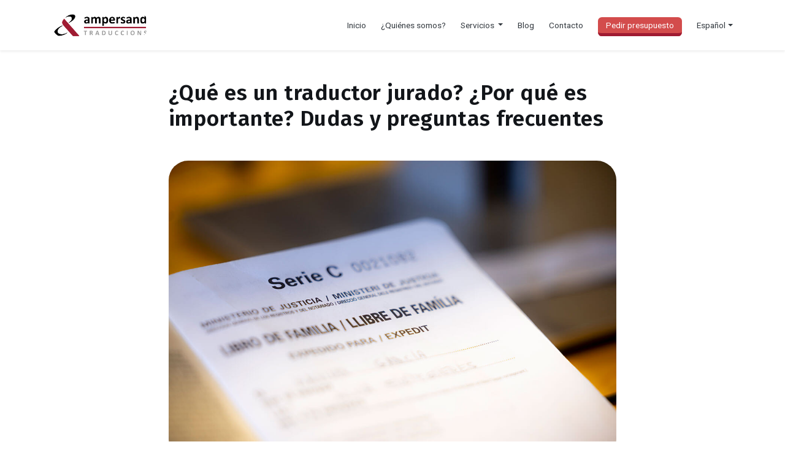

--- FILE ---
content_type: text/html; charset=UTF-8
request_url: https://www.ampersand.net/es/que-es-traductor-jurado-dudas-preguntas/
body_size: 14780
content:
<!DOCTYPE html>
<html lang="es-ES">
	<head>
		<meta charset="utf-8">
		<meta http-equiv="X-UA-Compatible" content="IE=edge">
		<meta name="viewport" content="width=device-width, initial-scale=1, shrink-to-fit=no">
		<title>¿Qué es un traductor jurado? ¿Por qué es importante? Dudas y preguntas</title>
		<style id="jetpack-boost-critical-css">@media all{ul .wpml-ls-menu-item a{display:flex;align-items:center}}@media all{a{color:var(--primary);text-decoration:none;background-color:transparent}.text-primary{color:var(--primary)!important}.btn-twitter{background-color:#00acee;color:#fff}.btn-facebook{background-color:#3b5998;color:#fff}.btn-whatsapp{background-color:#25d366;color:#fff}.btn-telegram{background-color:#08c;color:#fff}.single-post .metadades p{font-size:.9rem;line-height:1.3rem}img.brand{max-height:1.3rem;width:auto}.align-items-stretch .card{height:100%}.btn{padding:.775rem 1.55rem;font-size:.8rem;line-height:1.5;border-radius:.35rem;text-transform:uppercase;font-weight:700;letter-spacing:.05rem}.title{letter-spacing:.03rem}p{color:rgba(0,0,0,.84);line-height:1.45rem}h1,h2,h5{margin-bottom:.5rem;font-weight:700;line-height:1.2}.navbar li a{font-size:.85rem}body{font-family:Roboto}nav a{color:#343a40}img{width:100%;height:auto}.single-post .post-sharer .btn{padding:.7rem 1.4rem}.single-post h1.title{margin-bottom:3rem;font-size:2.2rem}.single-post .container.principal{max-width:760px}.single-post .related.posts{background:#f0f0f0;padding:4rem 0}.single-post .post-sharer a.btn{font-size:1.1rem;padding:.1rem .8rem;margin-right:.1rem}.artcont h2{margin-top:3rem;margin-bottom:2.5rem;font-family:inherit;font-weight:700;line-height:1.2;color:inherit}.single-post .artcont p{font-size:1.1rem;line-height:1.58;color:rgba(0,0,0,.84);margin-bottom:1.8rem;font-weight:400}@media (max-width:700px){ul.dropdown-menu{padding:.7rem 1rem}.postthumbnail{margin-left:-30px;margin-right:-30px}.container{padding-right:30px;padding-left:30px}div#navbarCollapse{margin-left:-15px;margin-right:-15px;width:-webkit-fill-available}.single-post h1.title{margin-bottom:2rem;font-size:1.75rem}.card{margin:1.5rem}h1{font-size:1.9rem}h2{font-size:1.65rem}ul#menu-top{padding:1rem}li.menu-item{padding:.65rem 0}}@media (min-width:992px){li.menu-item{margin-left:1rem}.single-post .artcont p{font-size:1.2rem}}}@media all{:root{--primary:#d34c4c}img.brand{max-height:2.5rem;width:auto}img.wp-post-image{border-radius:2rem}img.attachment-thumb.size-thumb.wp-post-image{border-bottom-right-radius:0}.single-post img{border-radius:2rem}.card{border-radius:2rem}.related.posts img.attachment-thumb.size-thumb.wp-post-image{border-top-right-radius:2rem;border-top-left-radius:2rem;border-bottom-left-radius:2rem}.btn,button{border-radius:.8rem}p{font-family:"Fira Sans",sans-serif;color:#2d2d2d;font-size:1rem!important;line-height:1.5rem!important}h1,h2,h5{font-family:"Fira Sans",sans-serif;font-weight:600;color:#121519!important}body{font-size:1rem!important;line-height:1.5rem!important;color:#576071}.btn{border-radius:.4rem}li#menu-item-595 a{color:#fff;background-color:var(--primary);border-color:var(--primary);border-bottom:5px solid #9f1b32;padding:5px 13px!important;margin-top:7px;border-radius:.4rem}@media (min-width:768px){.dropdown-menu{min-width:15rem}li.menu-item{margin-left:1.5rem}}@media (max-width:767px){.navbar-nav{padding-left:2rem}.card{margin-left:0;margin-right:0}}}</style><meta name='robots' content='index, follow, max-image-preview:large, max-snippet:-1, max-video-preview:-1' />
<link rel="alternate" hreflang="ca" href="https://www.ampersand.net/que-es-traductor-jurat-dubtes-preguntes/" />
<link rel="alternate" hreflang="en" href="https://www.ampersand.net/en/what-is-sworn-translation-importance-faqs/" />
<link rel="alternate" hreflang="es" href="https://www.ampersand.net/es/que-es-traductor-jurado-dudas-preguntas/" />
<link rel="alternate" hreflang="x-default" href="https://www.ampersand.net/que-es-traductor-jurat-dubtes-preguntes/" />

	<!-- This site is optimized with the Yoast SEO plugin v26.7 - https://yoast.com/wordpress/plugins/seo/ -->
	<meta name="description" content="Una traducción jurada tiene sentido en situaciones en las que se necesita una traducción oficialmente reconocida y garantizada. Explicamos qué es un traductor jurado." />
	<link rel="canonical" href="https://www.ampersand.net/es/que-es-traductor-jurado-dudas-preguntas/" />
	<meta property="og:locale" content="es_ES" />
	<meta property="og:type" content="article" />
	<meta property="og:title" content="¿Qué es un traductor jurado? ¿Por qué es importante? Dudas y preguntas" />
	<meta property="og:description" content="Una traducción jurada tiene sentido en situaciones en las que se necesita una traducción oficialmente reconocida y garantizada. Explicamos qué es un traductor jurado." />
	<meta property="og:url" content="https://www.ampersand.net/es/que-es-traductor-jurado-dudas-preguntas/" />
	<meta property="og:site_name" content="Ampersand" />
	<meta property="article:published_time" content="2023-07-25T16:22:39+00:00" />
	<meta property="article:modified_time" content="2023-07-25T16:45:21+00:00" />
	<meta property="og:image" content="https://ampersand.net/wp-content/uploads/2023/07/traduccion-jurada.jpg" />
	<meta property="og:image:width" content="1200" />
	<meta property="og:image:height" content="800" />
	<meta property="og:image:type" content="image/jpeg" />
	<meta name="author" content="Ampersand" />
	<meta name="twitter:card" content="summary_large_image" />
	<meta name="twitter:label1" content="Escrito por" />
	<meta name="twitter:data1" content="Ampersand" />
	<meta name="twitter:label2" content="Tiempo de lectura" />
	<meta name="twitter:data2" content="10 minutos" />
	<!-- / Yoast SEO plugin. -->


<link rel='dns-prefetch' href='//www.ampersand.net' />
<link rel='dns-prefetch' href='//stats.wp.com' />
<link rel='dns-prefetch' href='//fonts.googleapis.com' />
<link rel='dns-prefetch' href='//stackpath.bootstrapcdn.com' />
<link rel='dns-prefetch' href='//cdnjs.cloudflare.com' />
<style id='wp-img-auto-sizes-contain-inline-css' type='text/css'>
img:is([sizes=auto i],[sizes^="auto," i]){contain-intrinsic-size:3000px 1500px}
/*# sourceURL=wp-img-auto-sizes-contain-inline-css */
</style>
<style id='classic-theme-styles-inline-css' type='text/css'>
/*! This file is auto-generated */
.wp-block-button__link{color:#fff;background-color:#32373c;border-radius:9999px;box-shadow:none;text-decoration:none;padding:calc(.667em + 2px) calc(1.333em + 2px);font-size:1.125em}.wp-block-file__button{background:#32373c;color:#fff;text-decoration:none}
/*# sourceURL=/wp-includes/css/classic-themes.min.css */
</style>
<noscript><link rel='stylesheet' id='wpml-menu-item-0-css' href='https://www.ampersand.net/wp-content/plugins/sitepress-multilingual-cms/templates/language-switchers/menu-item/style.min.css?ver=1' type='text/css' media='all' />
</noscript><link data-media="all" onload="this.media=this.dataset.media; delete this.dataset.media; this.removeAttribute( &apos;onload&apos; );" rel='stylesheet' id='wpml-menu-item-0-css' href='https://www.ampersand.net/wp-content/plugins/sitepress-multilingual-cms/templates/language-switchers/menu-item/style.min.css?ver=1' type='text/css' media="not all" />
<noscript><link rel='stylesheet' id='wpb-google-fonts-css' href='https://fonts.googleapis.com/css2?family=Fira+Sans%3Awght%40300%3B600%3B700&#038;display=swap&#038;ver=6.9' type='text/css' media='all' />
</noscript><link data-media="all" onload="this.media=this.dataset.media; delete this.dataset.media; this.removeAttribute( &apos;onload&apos; );" rel='stylesheet' id='wpb-google-fonts-css' href='https://fonts.googleapis.com/css2?family=Fira+Sans%3Awght%40300%3B600%3B700&#038;display=swap&#038;ver=6.9' type='text/css' media="not all" />
<noscript><link rel='stylesheet' id='bootstrap-css' href='https://stackpath.bootstrapcdn.com/bootstrap/4.5.0/css/bootstrap.min.css?ver=6.9' type='text/css' media='all' />
</noscript><link data-media="all" onload="this.media=this.dataset.media; delete this.dataset.media; this.removeAttribute( &apos;onload&apos; );" rel='stylesheet' id='bootstrap-css' href='https://stackpath.bootstrapcdn.com/bootstrap/4.5.0/css/bootstrap.min.css?ver=6.9' type='text/css' media="not all" />
<noscript><link rel='stylesheet' id='google-fonts-css' href='https://fonts.googleapis.com/css?family=Roboto%3A400%2C700&#038;display=swap&#038;ver=6.9' type='text/css' media='all' />
</noscript><link data-media="all" onload="this.media=this.dataset.media; delete this.dataset.media; this.removeAttribute( &apos;onload&apos; );" rel='stylesheet' id='google-fonts-css' href='https://fonts.googleapis.com/css?family=Roboto%3A400%2C700&#038;display=swap&#038;ver=6.9' type='text/css' media="not all" />
<noscript><link rel='stylesheet' id='font-awesome-css' href='https://cdnjs.cloudflare.com/ajax/libs/font-awesome/5.13.0/css/all.min.css?ver=6.9' type='text/css' media='all' />
</noscript><link data-media="all" onload="this.media=this.dataset.media; delete this.dataset.media; this.removeAttribute( &apos;onload&apos; );" rel='stylesheet' id='font-awesome-css' href='https://cdnjs.cloudflare.com/ajax/libs/font-awesome/5.13.0/css/all.min.css?ver=6.9' type='text/css' media="not all" />
<noscript><link rel='stylesheet' id='labstrap-style-css' href='https://www.ampersand.net/wp-content/themes/labstrap/style.css?ver=6.9' type='text/css' media='all' />
</noscript><link data-media="all" onload="this.media=this.dataset.media; delete this.dataset.media; this.removeAttribute( &apos;onload&apos; );" rel='stylesheet' id='labstrap-style-css' href='https://www.ampersand.net/wp-content/themes/labstrap/style.css?ver=6.9' type='text/css' media="not all" />
<noscript><link rel='stylesheet' id='labstrap-child-style-css' href='https://www.ampersand.net/wp-content/themes/labstrap-child/style.css?ver=1.0.0' type='text/css' media='all' />
</noscript><link data-media="all" onload="this.media=this.dataset.media; delete this.dataset.media; this.removeAttribute( &apos;onload&apos; );" rel='stylesheet' id='labstrap-child-style-css' href='https://www.ampersand.net/wp-content/themes/labstrap-child/style.css?ver=1.0.0' type='text/css' media="not all" />


<link rel='shortlink' href='https://www.ampersand.net/es/?p=36560' />
<meta name="generator" content="WPML ver:4.8.6 stt:8,1,2;" />
	<style>img#wpstats{display:none}</style>
		<link rel="icon" href="https://www.ampersand.net/wp-content/themes/labstrap-child/ampersand-favicon.ico" type="image/x-icon" />







<!-- Google tag (gtag.js) -->





		<style type="text/css" id="wp-custom-css">
			
/* Dispositivos muy pequeños (móviles en orientación vertical, menos de 576px) */
@media (max-width: 575.98px) {
  .bcn_img {
		width:80%;
	}
}

/* Dispositivos pequeños (móviles grandes, entre 576px y 767px) */
@media (min-width: 576px) and (max-width: 767.98px) {
  .bcn_img {
		width:80%;
	}
}

/* Dispositivos medianos (tablets en orientación vertical, entre 768px y 991px) */
@media (min-width: 768px) and (max-width: 991.98px) {
  .bcn_img {
		width:60%;
	}
}

/* Dispositivos grandes (computadoras portátiles y tablets en orientación horizontal, entre 992px y 1199px) */
@media (min-width: 992px) and (max-width: 1199.98px) {
  .bcn_img {
		width:40%;
	}
}

/* Dispositivos extra grandes (pantallas grandes, más de 1200px) */
@media (min-width: 1200px) {
  .bcn_img {
		width:40%;
	}
}

		</style>
			<style id='global-styles-inline-css' type='text/css'>
:root{--wp--preset--aspect-ratio--square: 1;--wp--preset--aspect-ratio--4-3: 4/3;--wp--preset--aspect-ratio--3-4: 3/4;--wp--preset--aspect-ratio--3-2: 3/2;--wp--preset--aspect-ratio--2-3: 2/3;--wp--preset--aspect-ratio--16-9: 16/9;--wp--preset--aspect-ratio--9-16: 9/16;--wp--preset--color--black: #000000;--wp--preset--color--cyan-bluish-gray: #abb8c3;--wp--preset--color--white: #ffffff;--wp--preset--color--pale-pink: #f78da7;--wp--preset--color--vivid-red: #cf2e2e;--wp--preset--color--luminous-vivid-orange: #ff6900;--wp--preset--color--luminous-vivid-amber: #fcb900;--wp--preset--color--light-green-cyan: #7bdcb5;--wp--preset--color--vivid-green-cyan: #00d084;--wp--preset--color--pale-cyan-blue: #8ed1fc;--wp--preset--color--vivid-cyan-blue: #0693e3;--wp--preset--color--vivid-purple: #9b51e0;--wp--preset--gradient--vivid-cyan-blue-to-vivid-purple: linear-gradient(135deg,rgb(6,147,227) 0%,rgb(155,81,224) 100%);--wp--preset--gradient--light-green-cyan-to-vivid-green-cyan: linear-gradient(135deg,rgb(122,220,180) 0%,rgb(0,208,130) 100%);--wp--preset--gradient--luminous-vivid-amber-to-luminous-vivid-orange: linear-gradient(135deg,rgb(252,185,0) 0%,rgb(255,105,0) 100%);--wp--preset--gradient--luminous-vivid-orange-to-vivid-red: linear-gradient(135deg,rgb(255,105,0) 0%,rgb(207,46,46) 100%);--wp--preset--gradient--very-light-gray-to-cyan-bluish-gray: linear-gradient(135deg,rgb(238,238,238) 0%,rgb(169,184,195) 100%);--wp--preset--gradient--cool-to-warm-spectrum: linear-gradient(135deg,rgb(74,234,220) 0%,rgb(151,120,209) 20%,rgb(207,42,186) 40%,rgb(238,44,130) 60%,rgb(251,105,98) 80%,rgb(254,248,76) 100%);--wp--preset--gradient--blush-light-purple: linear-gradient(135deg,rgb(255,206,236) 0%,rgb(152,150,240) 100%);--wp--preset--gradient--blush-bordeaux: linear-gradient(135deg,rgb(254,205,165) 0%,rgb(254,45,45) 50%,rgb(107,0,62) 100%);--wp--preset--gradient--luminous-dusk: linear-gradient(135deg,rgb(255,203,112) 0%,rgb(199,81,192) 50%,rgb(65,88,208) 100%);--wp--preset--gradient--pale-ocean: linear-gradient(135deg,rgb(255,245,203) 0%,rgb(182,227,212) 50%,rgb(51,167,181) 100%);--wp--preset--gradient--electric-grass: linear-gradient(135deg,rgb(202,248,128) 0%,rgb(113,206,126) 100%);--wp--preset--gradient--midnight: linear-gradient(135deg,rgb(2,3,129) 0%,rgb(40,116,252) 100%);--wp--preset--font-size--small: 13px;--wp--preset--font-size--medium: 20px;--wp--preset--font-size--large: 36px;--wp--preset--font-size--x-large: 42px;--wp--preset--spacing--20: 0.44rem;--wp--preset--spacing--30: 0.67rem;--wp--preset--spacing--40: 1rem;--wp--preset--spacing--50: 1.5rem;--wp--preset--spacing--60: 2.25rem;--wp--preset--spacing--70: 3.38rem;--wp--preset--spacing--80: 5.06rem;--wp--preset--shadow--natural: 6px 6px 9px rgba(0, 0, 0, 0.2);--wp--preset--shadow--deep: 12px 12px 50px rgba(0, 0, 0, 0.4);--wp--preset--shadow--sharp: 6px 6px 0px rgba(0, 0, 0, 0.2);--wp--preset--shadow--outlined: 6px 6px 0px -3px rgb(255, 255, 255), 6px 6px rgb(0, 0, 0);--wp--preset--shadow--crisp: 6px 6px 0px rgb(0, 0, 0);}:where(.is-layout-flex){gap: 0.5em;}:where(.is-layout-grid){gap: 0.5em;}body .is-layout-flex{display: flex;}.is-layout-flex{flex-wrap: wrap;align-items: center;}.is-layout-flex > :is(*, div){margin: 0;}body .is-layout-grid{display: grid;}.is-layout-grid > :is(*, div){margin: 0;}:where(.wp-block-columns.is-layout-flex){gap: 2em;}:where(.wp-block-columns.is-layout-grid){gap: 2em;}:where(.wp-block-post-template.is-layout-flex){gap: 1.25em;}:where(.wp-block-post-template.is-layout-grid){gap: 1.25em;}.has-black-color{color: var(--wp--preset--color--black) !important;}.has-cyan-bluish-gray-color{color: var(--wp--preset--color--cyan-bluish-gray) !important;}.has-white-color{color: var(--wp--preset--color--white) !important;}.has-pale-pink-color{color: var(--wp--preset--color--pale-pink) !important;}.has-vivid-red-color{color: var(--wp--preset--color--vivid-red) !important;}.has-luminous-vivid-orange-color{color: var(--wp--preset--color--luminous-vivid-orange) !important;}.has-luminous-vivid-amber-color{color: var(--wp--preset--color--luminous-vivid-amber) !important;}.has-light-green-cyan-color{color: var(--wp--preset--color--light-green-cyan) !important;}.has-vivid-green-cyan-color{color: var(--wp--preset--color--vivid-green-cyan) !important;}.has-pale-cyan-blue-color{color: var(--wp--preset--color--pale-cyan-blue) !important;}.has-vivid-cyan-blue-color{color: var(--wp--preset--color--vivid-cyan-blue) !important;}.has-vivid-purple-color{color: var(--wp--preset--color--vivid-purple) !important;}.has-black-background-color{background-color: var(--wp--preset--color--black) !important;}.has-cyan-bluish-gray-background-color{background-color: var(--wp--preset--color--cyan-bluish-gray) !important;}.has-white-background-color{background-color: var(--wp--preset--color--white) !important;}.has-pale-pink-background-color{background-color: var(--wp--preset--color--pale-pink) !important;}.has-vivid-red-background-color{background-color: var(--wp--preset--color--vivid-red) !important;}.has-luminous-vivid-orange-background-color{background-color: var(--wp--preset--color--luminous-vivid-orange) !important;}.has-luminous-vivid-amber-background-color{background-color: var(--wp--preset--color--luminous-vivid-amber) !important;}.has-light-green-cyan-background-color{background-color: var(--wp--preset--color--light-green-cyan) !important;}.has-vivid-green-cyan-background-color{background-color: var(--wp--preset--color--vivid-green-cyan) !important;}.has-pale-cyan-blue-background-color{background-color: var(--wp--preset--color--pale-cyan-blue) !important;}.has-vivid-cyan-blue-background-color{background-color: var(--wp--preset--color--vivid-cyan-blue) !important;}.has-vivid-purple-background-color{background-color: var(--wp--preset--color--vivid-purple) !important;}.has-black-border-color{border-color: var(--wp--preset--color--black) !important;}.has-cyan-bluish-gray-border-color{border-color: var(--wp--preset--color--cyan-bluish-gray) !important;}.has-white-border-color{border-color: var(--wp--preset--color--white) !important;}.has-pale-pink-border-color{border-color: var(--wp--preset--color--pale-pink) !important;}.has-vivid-red-border-color{border-color: var(--wp--preset--color--vivid-red) !important;}.has-luminous-vivid-orange-border-color{border-color: var(--wp--preset--color--luminous-vivid-orange) !important;}.has-luminous-vivid-amber-border-color{border-color: var(--wp--preset--color--luminous-vivid-amber) !important;}.has-light-green-cyan-border-color{border-color: var(--wp--preset--color--light-green-cyan) !important;}.has-vivid-green-cyan-border-color{border-color: var(--wp--preset--color--vivid-green-cyan) !important;}.has-pale-cyan-blue-border-color{border-color: var(--wp--preset--color--pale-cyan-blue) !important;}.has-vivid-cyan-blue-border-color{border-color: var(--wp--preset--color--vivid-cyan-blue) !important;}.has-vivid-purple-border-color{border-color: var(--wp--preset--color--vivid-purple) !important;}.has-vivid-cyan-blue-to-vivid-purple-gradient-background{background: var(--wp--preset--gradient--vivid-cyan-blue-to-vivid-purple) !important;}.has-light-green-cyan-to-vivid-green-cyan-gradient-background{background: var(--wp--preset--gradient--light-green-cyan-to-vivid-green-cyan) !important;}.has-luminous-vivid-amber-to-luminous-vivid-orange-gradient-background{background: var(--wp--preset--gradient--luminous-vivid-amber-to-luminous-vivid-orange) !important;}.has-luminous-vivid-orange-to-vivid-red-gradient-background{background: var(--wp--preset--gradient--luminous-vivid-orange-to-vivid-red) !important;}.has-very-light-gray-to-cyan-bluish-gray-gradient-background{background: var(--wp--preset--gradient--very-light-gray-to-cyan-bluish-gray) !important;}.has-cool-to-warm-spectrum-gradient-background{background: var(--wp--preset--gradient--cool-to-warm-spectrum) !important;}.has-blush-light-purple-gradient-background{background: var(--wp--preset--gradient--blush-light-purple) !important;}.has-blush-bordeaux-gradient-background{background: var(--wp--preset--gradient--blush-bordeaux) !important;}.has-luminous-dusk-gradient-background{background: var(--wp--preset--gradient--luminous-dusk) !important;}.has-pale-ocean-gradient-background{background: var(--wp--preset--gradient--pale-ocean) !important;}.has-electric-grass-gradient-background{background: var(--wp--preset--gradient--electric-grass) !important;}.has-midnight-gradient-background{background: var(--wp--preset--gradient--midnight) !important;}.has-small-font-size{font-size: var(--wp--preset--font-size--small) !important;}.has-medium-font-size{font-size: var(--wp--preset--font-size--medium) !important;}.has-large-font-size{font-size: var(--wp--preset--font-size--large) !important;}.has-x-large-font-size{font-size: var(--wp--preset--font-size--x-large) !important;}
/*# sourceURL=global-styles-inline-css */
</style>
</head>
	<body class="wp-singular post-template-default single single-post postid-36560 single-format-standard wp-theme-labstrap wp-child-theme-labstrap-child">
		<nav class="navbar navbar-expand-lg navbar-light shadow-sm p-3">
			<div class="container">
				<a class="navbar-brand" href="https://www.ampersand.net/es/">
					
															<img class="brand mr-1" src="https://www.ampersand.net/wp-content/uploads/2022/10/ampersand-per-web2.png" alt="" />
															
				</a>
				<button class="navbar-toggler collapsed" type="button" data-toggle="collapse" data-target="#navbarColor03" aria-controls="navbarColor03" aria-expanded="false" aria-label="Toggle navigation">
				<span class="navbar-toggler-icon"></span>
				</button>
				<div id="navbarCollapse" class="navbar-collapse collapse"><ul id="menu-top-cas" class="navbar-nav ml-auto"><li id="menu-item-32800" class="menu-item menu-item-type-post_type menu-item-object-page menu-item-home menu-item-32800"><a title="Inicio" href="https://www.ampersand.net/es/">Inicio</a></li>
<li id="menu-item-32801" class="menu-item menu-item-type-post_type menu-item-object-page menu-item-32801"><a title="¿Quiénes somos?" href="https://www.ampersand.net/es/sobre-ampersand/">¿Quiénes somos?</a></li>
<li id="menu-item-32802" class="menu-item menu-item-type-custom menu-item-object-custom menu-item-has-children menu-item-32802 dropdown"><a title="Servicios" href="#" data-toggle="dropdown" class="dropdown-toggle" aria-haspopup="true">Servicios <span class="caret"></span></a>
<ul role="menu" class=" dropdown-menu">
	<li id="menu-item-32875" class="menu-item menu-item-type-custom menu-item-object-custom menu-item-32875"><a title="Traducción jurada" href="https://ampersand.net/es/servicios/traduccion-jurada/">Traducción jurada</a></li>
	<li id="menu-item-34383" class="menu-item menu-item-type-custom menu-item-object-custom menu-item-34383"><a title="Traducción técnica" href="https://ampersand.net/es/servicios/traduccion-tecnica/">Traducción técnica</a></li>
	<li id="menu-item-32876" class="menu-item menu-item-type-custom menu-item-object-custom menu-item-32876"><a title="Traducción jurídica" href="https://ampersand.net/es/servicios/traduccion-juridica/">Traducción jurídica</a></li>
	<li id="menu-item-32877" class="menu-item menu-item-type-custom menu-item-object-custom menu-item-32877"><a title="Traducción financiera" href="https://ampersand.net/es/servicios/traduccion-financiera/">Traducción financiera</a></li>
	<li id="menu-item-32900" class="menu-item menu-item-type-custom menu-item-object-custom menu-item-32900"><a title="Traducción médica" href="https://ampersand.net/es/servicios/traduccion-medica/">Traducción médica</a></li>
	<li id="menu-item-32901" class="menu-item menu-item-type-custom menu-item-object-custom menu-item-32901"><a title="Traducción farmacéutica" href="https://ampersand.net/es/servicios/traduccion-farmaceutica/">Traducción farmacéutica</a></li>
	<li id="menu-item-32902" class="menu-item menu-item-type-custom menu-item-object-custom menu-item-32902"><a title="Traducción de seguros" href="https://ampersand.net/es/servicios/traduccion-de-seguros/">Traducción de seguros</a></li>
	<li id="menu-item-32903" class="menu-item menu-item-type-custom menu-item-object-custom menu-item-32903"><a title="Traducción de páginas web" href="https://ampersand.net/es/servicios/traduccion-de-paginas-web/">Traducción de páginas web</a></li>
	<li id="menu-item-32904" class="menu-item menu-item-type-custom menu-item-object-custom menu-item-32904"><a title="Localización de software" href="https://ampersand.net/es/servicios/localizacion-de-software/">Localización de software</a></li>
	<li id="menu-item-32905" class="menu-item menu-item-type-custom menu-item-object-custom menu-item-32905"><a title="Traducción publicitaria" href="https://ampersand.net/es/servicios/traduccion-publicitaria/">Traducción publicitaria</a></li>
	<li id="menu-item-32906" class="menu-item menu-item-type-custom menu-item-object-custom menu-item-32906"><a title="Traducción de márketing" href="https://ampersand.net/es/servicios/traduccion-de-marketing/">Traducción de márketing</a></li>
	<li id="menu-item-32907" class="menu-item menu-item-type-custom menu-item-object-custom menu-item-32907"><a title="Traducción de contenidos digitales" href="https://ampersand.net/es/servicios/traduccion-de-contenidos-digitales/">Traducción de contenidos digitales</a></li>
	<li id="menu-item-32908" class="menu-item menu-item-type-custom menu-item-object-custom menu-item-32908"><a title="Traducción SEO" href="https://ampersand.net/es/servicios/traduccion-seo-professional/">Traducción SEO</a></li>
	<li id="menu-item-32911" class="menu-item menu-item-type-custom menu-item-object-custom menu-item-32911"><a title="Corrección de textos" href="https://ampersand.net/es/servicios/correccion-de-textos/">Corrección de textos</a></li>
</ul>
</li>
<li id="menu-item-32803" class="menu-item menu-item-type-custom menu-item-object-custom menu-item-32803"><a title="Blog" href="https://ampersand.net/es/blog">Blog</a></li>
<li id="menu-item-32805" class="menu-item menu-item-type-post_type menu-item-object-page menu-item-32805"><a title="Contacto" href="https://www.ampersand.net/es/contacto/">Contacto</a></li>
<li id="menu-item-32804" class="menu-item menu-item-type-post_type menu-item-object-page menu-item-32804"><a title="Pedir presupuesto" href="https://www.ampersand.net/es/presupuesto/">Pedir presupuesto</a></li>
<li id="menu-item-wpml-ls-2-es" class="menu-item wpml-ls-slot-2 wpml-ls-item wpml-ls-item-es wpml-ls-current-language wpml-ls-menu-item wpml-ls-last-item menu-item-type-wpml_ls_menu_item menu-item-object-wpml_ls_menu_item menu-item-has-children menu-item-wpml-ls-2-es dropdown"><a title="
&lt;span class=&quot;wpml-ls-native&quot; lang=&quot;es&quot;&gt;Español&lt;/span&gt;" href="#" data-toggle="dropdown" class="dropdown-toggle" aria-haspopup="true" role="menuitem"><span class="wpml-ls-native" lang="es">Español</span> <span class="caret"></span></a>
<ul role="menu" class=" dropdown-menu">
	<li id="menu-item-wpml-ls-2-ca" class="menu-item wpml-ls-slot-2 wpml-ls-item wpml-ls-item-ca wpml-ls-menu-item wpml-ls-first-item menu-item-type-wpml_ls_menu_item menu-item-object-wpml_ls_menu_item menu-item-wpml-ls-2-ca"><a title="
&lt;span class=&quot;wpml-ls-native&quot; lang=&quot;ca&quot;&gt;Català&lt;/span&gt;" href="https://www.ampersand.net/que-es-traductor-jurat-dubtes-preguntes/" aria-label="Cambiar a Català" role="menuitem"><span class="glyphicon Cambiar a Català"></span>&nbsp;<span class="wpml-ls-native" lang="ca">Català</span></a></li>
	<li id="menu-item-wpml-ls-2-en" class="menu-item wpml-ls-slot-2 wpml-ls-item wpml-ls-item-en wpml-ls-menu-item menu-item-type-wpml_ls_menu_item menu-item-object-wpml_ls_menu_item menu-item-wpml-ls-2-en"><a title="
&lt;span class=&quot;wpml-ls-native&quot; lang=&quot;en&quot;&gt;English&lt;/span&gt;" href="https://www.ampersand.net/en/what-is-sworn-translation-importance-faqs/" aria-label="Cambiar a English" role="menuitem"><span class="glyphicon Cambiar a English"></span>&nbsp;<span class="wpml-ls-native" lang="en">English</span></a></li>
</ul>
</li>
</ul></div>			</div>
		</div>
	</nav>
<div class="container principal pb-5" itemprop="blogPost" itemscope="itemscope" itemtype="http://schema.org/BlogPosting">

			




			

		

			<h1 itemprop="name" class="title mt-5">¿Qué es un traductor jurado? ¿Por qué es importante? Dudas y preguntas frecuentes</h1>








				<div class="mb-4 mb-lg-5 postthumbnail mt-lg-5">
				<img width="1200" height="800" src="https://www.ampersand.net/wp-content/uploads/2023/07/traduccion-jurada.jpg" class="attachment-post-thumbnail size-post-thumbnail wp-post-image" alt="Què és un traductor jurat" decoding="async" fetchpriority="high" srcset="https://www.ampersand.net/wp-content/uploads/2023/07/traduccion-jurada.jpg 1200w, https://www.ampersand.net/wp-content/uploads/2023/07/traduccion-jurada-300x200.jpg 300w, https://www.ampersand.net/wp-content/uploads/2023/07/traduccion-jurada-1024x683.jpg 1024w, https://www.ampersand.net/wp-content/uploads/2023/07/traduccion-jurada-768x512.jpg 768w" sizes="(max-width: 1200px) 100vw, 1200px" />			</div>
			


			
			<div class="row mb-4 align-items-center">
				
				<div class="col-md-6 metadades">
				<p class="mb-0 font-weight-bold">Ampersand</p>
				<p class="data text-muted mb-0 text-small">
				<span itemprop="datePublished" content="2023-07-25"> 25/07/2023</span></p>
				</div>


				<div class="col-md-6">
					
			<div class="post-sharer text-md-right mt-4 mt-md-0">
				
				<a href="https://twitter.com/intent/tweet?text=¿Qué es un traductor jurado? ¿Por qué es importante? Dudas y preguntas frecuentes https://www.ampersand.net/es/que-es-traductor-jurado-dudas-preguntas/" class="btn btn-twitter"><i class="fab fa-twitter"></i></a>

				<a href="http://www.facebook.com/sharer/sharer.php?u=https://www.ampersand.net/es/que-es-traductor-jurado-dudas-preguntas/" class="btn btn-facebook"><i class="fab fa-facebook"></i></a>
				
				<a href="https://api.whatsapp.com/send?text=¿Qué es un traductor jurado? ¿Por qué es importante? Dudas y preguntas frecuentes https://www.ampersand.net/es/que-es-traductor-jurado-dudas-preguntas/" class="btn btn-whatsapp"><i class="fab fa-whatsapp"></i></a>
				
				<a href="https://t.me/share/url?url=https://www.ampersand.net/es/que-es-traductor-jurado-dudas-preguntas/&text=¿Qué es un traductor jurado? ¿Por qué es importante? Dudas y preguntas frecuentes" class="btn btn-telegram"><i class="fab fa-telegram"></i></a>
			</div>
				</div>

			</div>




		

			<div itemprop="description articleBody" class="artcont">






				<p>Si alguna vez hemos necesitado presentar en España documentos de países con lenguas diferentes a la nuestra para trámites como contraer matrimonio con una persona española siendo de otro país (para lo que suele ser necesario un certificado literal de nacimiento, un certificado de soltería, etc.), buscar trabajo (lo cual suele requerir traducir títulos o expedientes académicos), solicitar un visado (para lo que se puede pedir un certificado de antecedentes penales, un contrato de trabajo, etc.), entre otros, seguramente habremos comprobado que se necesita una traducción jurada. Se trata de un tipo de traducción que suelen requerir las administraciones públicas (como el Registro Civil, el Registro Mercantil, universidades, la policía, el Ministerio de Interior, etc.) y que acredita la fidelidad a la lengua original de lo expuesto en la lengua de destino. </p>
<p>Sin embargo, no cualquier traductor puede jurar un documento: en España solo pueden hacerlo los que están acreditados por el Ministerio de Exteriores. Y ¿qué es un traductor jurado? ¿Qué debe acreditar para poder llevar a cabo este tipo de traducciones concretas? ¿Debe tener un título universitario en Traducción o puede desarrollar esta tarea alguien con otros estudios relacionados con los idiomas, como Filología? ¿Un traductor jurado en España puede traducir documentos para que surtan efecto en otros países con otras lenguas? Lo explicamos en este post.</p>
<h2>El origen histórico de la tarea del traductor jurado</h2>
<p>Como podremos imaginar, la tarea del traductor es tan antigua como las relaciones humanas entre diferentes comunidades, es incluso anterior a que las personas empezáramos a comerciar. De hecho, al principio se trataba más de intérpretes, ya que se dedicaban a la interpretación oral y la traducción en tiempo real de lo que decían personas que necesitaban entenderse entre sí, mientras que los traductores empezaron a ser importantes en la antigua Mesopotamia y el antiguo Egipto. Su labor permitió traducir textos religiosos y literarios, establecer relaciones diplomáticas y comerciales, difundir conocimiento y cultura en tierras que hablaban otras lenguas, etc.</p>
<p>La figura del traductor jurado cobró sentido en la Edad Media, al surgir sistemas legales y administrativos más complejos que hasta entonces e intensificarse las relaciones comerciales y diplomáticas entre países. De ahí surgió la necesidad de traducir documentos legales y oficiales para facilitar la comunicación y garantizar la validez legal de los documentos en diferentes idiomas. En el siglo XIX Francia creó la figura del «traductor-intérprete jurado» (traducteur-interprète assermenté) y Alemania también estableció sistemas de certificación para traductores jurados en este período.</p>
<p>En el caso de España, no está claro en qué momento se crea la figura del traductor jurado (o intérprete jurado, entonces), aunque en el siglo XVII ya existían leyes que establecían las directrices para las traducciones y se fueron promulgando más normas para diferentes ámbitos que acotaban esta tarea, como los aranceles de aduanas. Actualmente la ley que introduce el carné de traductor-intérprete jurado, las disposiciones acerca del sello (que han ido cambiando a lo largo de las décadas y los siglos) y la estandarización de la certificación para las traducciones es una evolución de la legislación anterior, como el reglamento de la carrera de intérpretes de 1870.</p>
<h2>¿Cuál es el sentido de una traducción jurada?</h2>
<p>Solicitar una traducción jurada tiene sentido en situaciones en las que se requiere una traducción reconocida oficialmente y garantizada de un documento legal o oficial, porque tiene exactamente la misma validez que el documento original. Así, pues, por ejemplo, si presentamos ante un tribunal, una institución gubernamental u otros organismos oficiales la traducción jurada de nuestro expediente académico expedido en Reino Unido, es como entregar el documento original en inglés. Esto no ocurriría con una traducción sin sellar, ya que podría haberla hecho cualquiera, sin la fidelidad requerida. Además de que el documento es válido legalmente, como decimos, debe reflejar de forma fiel y precisa lo que dice el texto de origen.</p>
<p>Un traductor jurado, por lo tanto, es la persona autorizada por un organismo oficial del país donde tiene que surtir efecto el documento original en otro idioma para llevar a cabo una traducción que tenga validez legal. Tiene que ser competente tanto en el idioma de origen como en el idioma de destino y tener un profundo conocimiento de los sistemas legales y jurídicos de ambos idiomas.</p>
<p>La principal responsabilidad de un traductor jurado es garantizar la precisión y la integridad de la traducción. Este profesional se especializa en la traducción de documentos legales, como contratos, escrituras, sentencias judiciales, actas notariales, certificados de nacimiento, matrimonio o defunción, entre otros. Para certificar el documento no basta con que lo firme, sino que tiene que sellarlo: solo así se acredita la autenticidad de la traducción. Además, el documento traducido debe ir acompañado siempre del original para que el organismo de destino pueda compararlo.</p>
<p>En España, los traductores jurados deben pasar un examen que ofrece periódicamente el Ministerio de Exteriores, o reconocer sus cualificaciones profesionales análogas obtenidas en otro estado miembro de la UE o del Espacio Económico Europeo. Uno de los requisitos es ser ciudadano de alguno de los países miembros y además (como puede verse en el <a href="https://www.exteriores.gob.es/es/ServiciosAlCiudadano/Documents/Reglamento-RD-724-2020-4-de-agosto.pdf">Real Decreto</a> que lo regula):</p>
<ul>
<li>Ser mayores de edad.</li>
<li>Poseer un título español de arquitecto, ingeniero, licenciado, arquitecto técnico, ingeniero técnico, diplomado o graduado (es decir, no tienen que estar titulados en Traducción e Interpretación o similar) o un título extranjero equivalente.</li>
</ul>
<h2>¿En qué situaciones suele ser necesario un traductor jurado?</h2>
<p>En casi cualquier situación en la que se requiera hacer un trámite ante la administración pública que requiera documentación expedida en una lengua diferente a la oficial de ese país suele ser necesario un traductor jurado. Algunos ejemplos son:</p>
<ul>
<li><strong>Cursar estudios superiores, como un máster o un doctorado:</strong> suele requerir, entre otros documentos para entrar en el país donde se estudiará, la traducción del título y/o expediente académico del país de origen hecha por un traductor jurado.</li>
<li><strong>Trabajar:</strong> puede ser necesaria la traducción jurada del certificado de antecedentes penales que suele expedir la policía o el ministerio del interior del país de origen para acreditar que la persona no ha sido condenada en ninguna ocasión, así como la traducción del pasaporte, del carné de conducir, etc.</li>
<li><strong>Contraer matrimonio:</strong> casarse con una persona de otro país suele significar pedir al país de origen documentación como el certificado de soltería, el certificado de nacimiento, etc., que deberán ser traducidos por un traductor jurado.</li>
<li><strong>Adopción internacional:</strong> cuando se adopta un hijo de otro país se necesita documentación para tramitar cuestiones como su inscripción en el registro, su alta en el sistema sanitario y educativo, etc., como el certificado de nacimiento, los informes médicos del país de origen, sentencias judiciales, etc.</li>
<li><strong>Compraventa de un inmueble:</strong> cuando una persona extranjera compra un inmueble en otro país, suelen ser necesarias traducciones juradas del contrato de compraventa, de las escrituras de propiedad, etc., antes de la firma, para asegurar que el comprador y el vendedor comprenden a la perfección los términos en los que realizan la transacción.</li>
<li><strong>Creación de una empresa:</strong> si los socios de una empresa tienen su origen en países distintos y no hablan la misma lengua, es probable que se requiera una traducción jurada de los estatutos sociales, escrituras de constitución, poderes notariales, etc., para que todos los socios comprendan plenamente cada paso que dan.</li>
</ul>
<h2>La figura del traductor jurado en otros países</h2>
<p>La figura del traductor jurado puede variar según los países. Como hemos apuntado, Francia y Alemania, además de Italia y Austria, por ejemplo, cuentan con figuras parecidas a la que tenemos en España. Sin embargo, países anglosajones, como Reino Unido, Estados Unidos y Canadá, no cuentan con traductores certificados como tales, sino que las personas encargadas de traducir un documento deben acreditar su trabajo de distintas maneras. </p>
<p>Por ejemplo, en Estados Unidos, donde el procedimiento puede cambiar según el estado, cualquier profesional de la traducción puede traducir un documento al inglés y firmar una declaración adjunta que acredite que la traducción es completa y esmerada, e incluso puede certificar las traducciones de terceros. Tal como <a href="https://www.atanet.org/client-assistance/what-is-a-certified-translation/">describe la American Translators Association</a>, en la traducción deben constar: una declaración de las cualificaciones del traductor, una declaración que afirme la integridad y la exactitud del documento, la identificación del documento traducido y del idioma, y el nombre del traductor, su firma y la fecha. En ocasiones, un notario público puede acreditar la identidad de la persona que firma la declaración de la certificación si es necesario, lo que se llama notarized translation.</p>
<p>En Canadá <a href="https://www.canada.ca/en/immigration-refugees-citizenship/corporate/publications-manuals/operational-bulletins-manuals/refugee-protection/removal-risk-assessment/translation.html">se pide</a> que el traductor esté inscrito en alguno de los organismos de su territorio o provincia, como la Orden de Traductores, Terminólogos e Intérpretes Acreditados de Quebec (OTTIAQ), la Asociación de Traductores e Intérpretes de Ontario (ATIO) o Sociedad de Traductores e Intérpretes de la Columbia Británica (STIBC).</p>
<p>En Reino Unido los traductores deben estar acreditados, por ejemplo, en el <a href="https://www.iti.org.uk/find-professional-translator-interpreter/official-translations.html">Instituto de Traducción e Interpretación (ITI)</a>, cuyo sello usan para certificar traducciones. </p>
<h2>La traducción jurada en España para otros países</h2>
<p>Una de las dudas más habituales que surgen al preguntarnos qué es un traductor jurado es: si es un traductor jurado en España, ¿sus documentos son válidos en otros países? Y es una pregunta de respuesta compleja, porque cada caso puede ser un mundo. Las traducciones de los traductores acreditados por el Ministerio de Exteriores suelen ser válidas en países que tienen convenios con España, como el Convenio de La Haya, pero en ocasiones puede llegar a ser necesaria la legalización del documento, es decir, que el documento pase por un proceso de certificación en una oficina consular del país donde debe surgir efecto el documento. Por ejemplo, un documento traducido al francés por un traductor jurado en España que esté acreditado para traducir en las dos direcciones, francés-castellano y castellano-francés, puede ser aceptado en un organismo público francés, especialmente si va apostillado (en <a href="https://www.ampersand.net/es/que-es-la-apostilla-de-la-haya/">este post</a> hablamos sobre la apostilla de La Haya). Sin embargo, puede haber otros países, incluso de la UE, que requieran otro tipo de legalización para acreditar la autenticidad y la integridad del documento.</p>
<h2>Traductores jurados en los idiomas más demandados</h2>
<p>En Ampersand llevamos a cabo traducciones juradas en los idiomas más demandados de la UE (como el inglés, el francés, el alemán, el italiano, el holandés, etc.) para cualquier tipo de trámite que tenga que surgir efecto en España, desde 39 € + IVA por documento.</p>


<div class="tags mt-5">	


</div>


			</div>
			
</div>


<div class="mt-5 related posts">
  <div class="container">
    <div class="row">
      
      <div class="col-md-10 offset-md-1">
        
        <h5 class="mb-5"><i class="fa fa-link text-primary mr-1"></i> Otros artículos interesantes</h5>
        
        <div class="row  d-md-flex align-items-stretch">
          






<div class="col-md-4 mb-4">
  <div class="card">
    <img width="150" height="113" src="https://www.ampersand.net/wp-content/uploads/2023/02/Barcelona-Spain-1-e1495787922870-400x300.jpg" class="attachment-thumb size-thumb wp-post-image" alt="" decoding="async" loading="lazy" />    <div class="card-body">
      <h5 class="card-title"><a href="https://www.ampersand.net/es/servicios-de-traduccion-para-ferias-todo-listo-para-el-mwc-2025/">Servicios de traducción para ferias: todo listo para el MWC 2025</a></h5>
      <a href="https://www.ampersand.net/es/servicios-de-traduccion-para-ferias-todo-listo-para-el-mwc-2025/" class="btn btn-link pl-0">Leer más</a>
    </div>
  </div>
</div>




          






<div class="col-md-4 mb-4">
  <div class="card">
    <img width="150" height="113" src="https://www.ampersand.net/wp-content/uploads/2023/12/memoria-traduccion-1-400x300.jpg" class="attachment-thumb size-thumb wp-post-image" alt="Memoria de traducción" decoding="async" loading="lazy" />    <div class="card-body">
      <h5 class="card-title"><a href="https://www.ampersand.net/es/que-es-memoria-de-traduccion-explicamos-como-funciona/">¿Qué es una memoria de traducción? Explicamos cómo funciona una de las herramientas más importantes del traductor</a></h5>
      <a href="https://www.ampersand.net/es/que-es-memoria-de-traduccion-explicamos-como-funciona/" class="btn btn-link pl-0">Leer más</a>
    </div>
  </div>
</div>




          






<div class="col-md-4 mb-4">
  <div class="card">
    <img width="150" height="113" src="https://www.ampersand.net/wp-content/uploads/2023/08/traductor-vs-interpret-1-400x300.jpg" class="attachment-thumb size-thumb wp-post-image" alt="Traductor VS intèrpret" decoding="async" loading="lazy" />    <div class="card-body">
      <h5 class="card-title"><a href="https://www.ampersand.net/es/traductor-vs-interprete-diferencia/">Traductor vs. intérprete: ¿cuál es la diferencia y cuándo es necesario cada uno?</a></h5>
      <a href="https://www.ampersand.net/es/traductor-vs-interprete-diferencia/" class="btn btn-link pl-0">Leer más</a>
    </div>
  </div>
</div>




                  </div>
      </div>
    </div>
  </div>
</div>









   

  <footer class="pt-4 pt-md-5 pb-4 pb-md-5 border-top bg-light">
  <div class="container">
    <div class="row">
      <div class="col-md-3">
        <h6 class="mb-3"><strong>Sobre Ampersand</strong></h6>
        <p>Somos una empresa de traducciones con sede en Barcelona y más de 30 años de experiencia. Ofrecemos los servicios lingüísticos necesarios para que sus contenidos tengan una calidad lingüística superior.</p>
        <ul class="small">
          <li><a href="https://www.ampersand.net/es/sobre-ampersand/">Conózcanos</a></li>
          <li><a href="https://www.ampersand.net/es/avis-legal/">Aviso legal</a></li>
          <li><a href="https://www.ampersand.net/es/us-de-cookies/">Aviso sobre cookies</a></li>
        </ul>

                <h6><strong>Recursos</strong></h6>
        <ul class="small">
        <li><a href="http://pbm.ampersand.net/pagesUTF8/login.jsp" target="_blank">Acceso al área de usuario</a></li>
        <li><a href="https://omitsis.net/es/blog/">Blog</a></li>
      </ul>

      </div>
      <div class="col-md-3">
        <h6 class="mb-3"><strong>Le puede interesar</strong></h6>
        <ul class="small">
          <li><a href="https://www.ampersand.net/es/presupuesto/">Pedir presupuesto</a></li>
          <li><a href="https://www.ampersand.net/es/traduccion-para-empresas-barcelona/">Servicios para empresas</a></li>
          <li><a href="https://www.ampersand.net/es/traduccion-urgente-barcelona/">Traducción urgente</a></li>
                    <li><a href="https://www.ampersand.net/es/servicios-de-traduccion-profesional/">Traducciones profesionales</a></li>
          <li><a href="https://www.ampersand.net/es/traducciones-comerciales-barcelona/">Traducciones comerciales</a></li>
         <li><a href="https://www.ampersand.net/es/traduccion-jurada/">Traducción jurada</a></li>
          <li><a href="https://www.ampersand.net/es/traduccion-especializada-barcelona/">Traducción especializada</a></li>
          <li><a href="https://www.ampersand.net/es/vender-en-el-idioma-local/">Vender en el idioma local</a></li>
          <li><a href="https://www.ampersand.net/es/5-razones-para-traducir/">Razones para traducir</a></li>
          <li><a href="https://www.ampersand.net/es/que-hace-falta-traducir/">¿Qué hace falta traducir?</a></li>
        </ul>

                <h6><strong>Documentos habituales</strong></h6>
        <ul class="small">
        <li><a href="https://www.ampersand.net/es/documentos/contratos/">Contratos</a></li>
        <li><a href="https://www.ampersand.net/es/documentos/certificados/">Certificados</a></li>
        <li><a href="https://www.ampersand.net/es/documentos/patents/">Patentes</a></li>
      </ul>
      </div>
            <div class="col-md-3">
        <h6 class="mb-3"><strong>Idiomas que traducimos</strong></h6>
        <ul class="small">
<li><a href="https://www.ampersand.net/es/traduccion-de-aleman/">Alemán</a></li>
<li><a href="https://www.ampersand.net/es/traduccion-de-arabe/">Árabe</a></li>
<li><a href="https://www.ampersand.net/es/traduccion-de-catalan/">Catalán</a></li>
<li><a href="https://www.ampersand.net/es/traduccion-de-chino/">Chino</a></li>
<li><a href="https://www.ampersand.net/es/traduccion-de-danes/">Danés</a></li>
<li><a href="https://www.ampersand.net/es/traduccion-de-castellano/">Español</a></li>
<li><a href="https://www.ampersand.net/es/traduccion-de-euskera/">Euskera</a></li>
<li><a href="https://www.ampersand.net/es/traduccion-de-fines/">Finlandés</a></li>
<li><a href="https://www.ampersand.net/es/traduccion-de-frances/">Francés</a></li>
<li><a href="https://www.ampersand.net/es/traduccion-de-griego/">Griego</a></li>
<li><a href="https://www.ampersand.net/es/traduccion-de-ingles/">Inglés</a></li>
<li><a href="https://www.ampersand.net/es/traduccion-de-italiano/">Italiano</a></li>
<li><a href="https://www.ampersand.net/es/traduccion-de-japones/">Japonés</a></li>
<li><a href="https://www.ampersand.net/es/traduccion-de-neerlandes/">Neerlandés</a></li>
<li><a href="https://www.ampersand.net/es/traduccion-de-noruego/">Noruego</a></li>
<li><a href="https://www.ampersand.net/es/traduccion-de-polaco/">Polaco</a></li>
<li><a href="https://www.ampersand.net/es/traduccion-de-portugues/">Portugués</a></li>
<li><a href="https://www.ampersand.net/es/traduccion-de-rumano/">Rumano</a></li>
<li><a href="https://www.ampersand.net/es/traduccion-de-ruso/">Ruso</a></li>
<li><a href="https://www.ampersand.net/es/traduccion-de-sueco/">Sueco</a></li>
<li><a href="https://www.ampersand.net/es/traduccion-de-turco/">Turco</a></li>
        </ul>
      </div>
      <div class="col-md-3">
        <h6 class="mb-3"><strong>¡Póngase en contacto con nosotros!</strong></h6>

        <ul class="list-unstyled small">
          <li>Travessera de Gràcia, 62, 2n 3a</li>
          <li>08006 Barcelona</li>
          <li><strong>Teléfono:</strong> <a onclick="return gtag_report_conversion('tel:+34934159990');" href="tel:+34934159990">(+34) 93 415 99 90</a></li>
          <li><strong>Dirección electrónica:</strong> <a href="mailto:info@ampersand.net">info@ampersand.net</a></li>
        </ul>

                <h6 class="mb-3"><strong>¡Síganos!</strong></h6>

                <a href="https://www.linkedin.com/company/ampersand-traduccions/"><i class="fab fa-linkedin-in mr-2"></i></a><a href="https://www.instagram.com/ampersand_traduccions/"><i class="fab fa-instagram-square mr-2"></i></a>

      </div>
    </div>
<hr>

<div class="row">
    <div class="col-12 col-md mt-5 pt-4 pt-md-5">
      <small class="d-block mb-3 text-muted">© Ampersand - 2026</small>
    </div>

</div>

  </div>
  
      </footer>



		
		












<script type="text/javascript" id="wpml-cookie-js-extra">
/* <![CDATA[ */
var wpml_cookies = {"wp-wpml_current_language":{"value":"es","expires":1,"path":"/"}};
var wpml_cookies = {"wp-wpml_current_language":{"value":"es","expires":1,"path":"/"}};
//# sourceURL=wpml-cookie-js-extra
/* ]]> */
</script><script type="text/javascript" src="https://www.ampersand.net/wp-content/plugins/sitepress-multilingual-cms/res/js/cookies/language-cookie.js?ver=486900" id="wpml-cookie-js" defer="defer" data-wp-strategy="defer"></script><script async src="https://www.googletagmanager.com/gtag/js?id=AW-366050029"></script><script>
  window.dataLayer = window.dataLayer || [];
  function gtag(){dataLayer.push(arguments);}
  gtag('js', new Date());

  gtag('config', 'AW-366050029');
</script><script async src="https://www.googletagmanager.com/gtag/js?id=G-Q4BYZLM5PC"></script><script>
  window.dataLayer = window.dataLayer || [];
  function gtag(){dataLayer.push(arguments);}
  gtag('js', new Date());

  gtag('config', 'G-Q4BYZLM5PC');
</script><script async src="https://www.googletagmanager.com/gtag/js?id=G-F413N7259T"></script><script>
  window.dataLayer = window.dataLayer || [];
  function gtag(){dataLayer.push(arguments);}
  gtag('js', new Date());

  gtag('config', 'G-F413N7259T');
</script><script type="speculationrules">
{"prefetch":[{"source":"document","where":{"and":[{"href_matches":"/es/*"},{"not":{"href_matches":["/wp-*.php","/wp-admin/*","/wp-content/uploads/*","/wp-content/*","/wp-content/plugins/*","/wp-content/themes/labstrap-child/*","/wp-content/themes/labstrap/*","/es/*\\?(.+)"]}},{"not":{"selector_matches":"a[rel~=\"nofollow\"]"}},{"not":{"selector_matches":".no-prefetch, .no-prefetch a"}}]},"eagerness":"conservative"}]}
</script><script>window.addEventListener( 'load', function() {
				document.querySelectorAll( 'link' ).forEach( function( e ) {'not all' === e.media && e.dataset.media && ( e.media = e.dataset.media, delete e.dataset.media );} );
				var e = document.getElementById( 'jetpack-boost-critical-css' );
				e && ( e.media = 'not all' );
			} );</script><script type="text/javascript" id="jetpack-stats-js-before">
/* <![CDATA[ */
_stq = window._stq || [];
_stq.push([ "view", {"v":"ext","blog":"246266470","post":"36560","tz":"1","srv":"www.ampersand.net","j":"1:15.4"} ]);
_stq.push([ "clickTrackerInit", "246266470", "36560" ]);
//# sourceURL=jetpack-stats-js-before
/* ]]> */
</script><script type="text/javascript" src="https://stats.wp.com/e-202604.js" id="jetpack-stats-js" defer="defer" data-wp-strategy="defer"></script><script>
var el = document.querySelector('.navbar-toggler');
var menu = document.querySelector('#navbarCollapse');
el.onclick = function() {
menu.classList.toggle('show');
}
var el2 = document.querySelector('.dropdown-toggle');
var menu2 = document.querySelector('.dropdown-menu');
el2.onclick = function() {
menu2.classList.toggle('show');
}
</script><script src="https://code.jquery.com/jquery-3.3.1.slim.min.js" integrity="sha384-q8i/X+965DzO0rT7abK41JStQIAqVgRVzpbzo5smXKp4YfRvH+8abtTE1Pi6jizo" crossorigin="anonymous"></script><script src="https://stackpath.bootstrapcdn.com/bootstrap/4.1.3/js/bootstrap.min.js" integrity="sha384-ChfqqxuZUCnJSK3+MXmPNIyE6ZbWh2IMqE241rYiqJxyMiZ6OW/JmZQ5stwEULTy" crossorigin="anonymous"></script><script>

var urlParams = new URLSearchParams(window.location.search);

// Check for 'gclid' and update 'is_from_google_ads' and 'gclid_list' in localStorage
var gclid = urlParams.get('gclid');
if (gclid) {
  localStorage.setItem('is_from_google_ads', true);

  var existingGclids = localStorage.getItem('gclid_list');
  if (existingGclids) {
    existingGclids = JSON.parse(existingGclids);
    if (!existingGclids.includes(gclid)) {
      existingGclids.push(gclid);
    }
  } else {
    existingGclids = [gclid];
  }
  localStorage.setItem('gclid_list', JSON.stringify(existingGclids));
}

// Initialize or update 'campaign_id' list in localStorage
var campaignId = urlParams.get('campaign_id');
if (campaignId) {
  var existingCampaignIds = localStorage.getItem('campaign_id_list');
  if (existingCampaignIds) {
    existingCampaignIds = JSON.parse(existingCampaignIds);
    if (!existingCampaignIds.includes(campaignId)) {
      existingCampaignIds.push(campaignId);
    }
  } else {
    existingCampaignIds = [campaignId];
  }
  localStorage.setItem('campaign_id_list', JSON.stringify(existingCampaignIds));
}

var formElement = document.querySelector('form[id="form"]');
if (formElement) {
  // Set 'is_from_google_ads' hidden input
  var isFromGoogleAdsValue = localStorage.getItem('is_from_google_ads');
  var hiddenInputAds = document.createElement('input');
  hiddenInputAds.type = 'hidden';
  hiddenInputAds.name = 'is_from_google_ads';
  hiddenInputAds.value = isFromGoogleAdsValue === 'true' ? 'true' : 'false';
  formElement.appendChild(hiddenInputAds);

  // Retrieve and set the gclid list as a hidden input
  var gclids = localStorage.getItem('gclid_list');
  if (gclids) {
    gclids = JSON.parse(gclids).join(',');
    var hiddenInputGclid = document.createElement('input');
    hiddenInputGclid.type = 'hidden';
    hiddenInputGclid.name = 'gclid';
    hiddenInputGclid.value = gclids;
    formElement.appendChild(hiddenInputGclid);
  }

  // Retrieve and set the campaign id array as a hidden input
  var campaignIds = localStorage.getItem('campaign_id_list');
  if (campaignIds) {
    campaignIds = JSON.parse(campaignIds).join(',');
    var hiddenInputCampaign = document.createElement('input');
    hiddenInputCampaign.type = 'hidden';
    hiddenInputCampaign.name = 'campaign_ids';
    hiddenInputCampaign.value = campaignIds;
    formElement.appendChild(hiddenInputCampaign);
  }
}



</script></body>
</html>